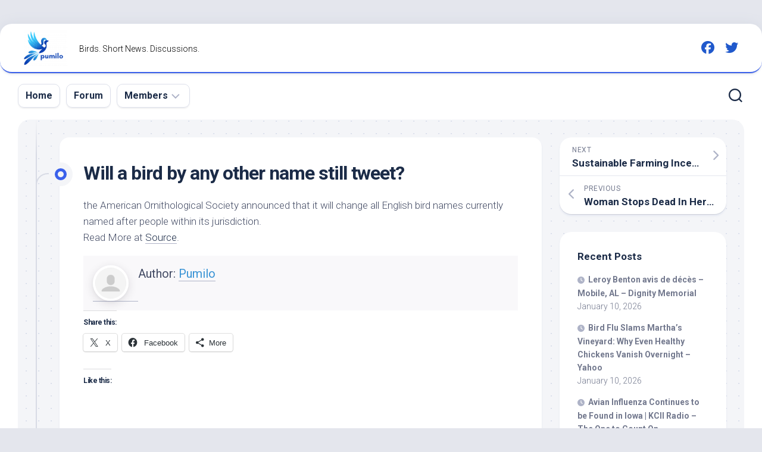

--- FILE ---
content_type: text/javascript
request_url: https://pumilo.com/wp-content/plugins/userswp/assets/js/users-wp.min.js?ver=1.2.53
body_size: 4872
content:
function uwp_nl2br(a,e){return(a+"").replace(/([^>\r\n]?)(\r\n|\n\r|\r|\n)/g,"$1"+(e||void 0===e?"<br />":"<br>")+"$2")}function uwp_list_view_select(a,e){var t="uwp_list_view",o=jQuery(".uwp-users-loop > .row");o.length||(o=jQuery(".uwp-profile-cpt-loop > .row"),t="uwp_cpt_list_view");var r=jQuery(".uwp-list-view-select");0==a?(o.removeClass("row-cols-sm-2 row-cols-md-2 row-cols-md-3 row-cols-md-4 row-cols-md-5").addClass("row-cols-md-0"),r.find("button").removeClass("active"),r.find("button.uwp-list-view-select-list").addClass("active")):(r.find("button").removeClass("active"),r.find("button.uwp-list-view-select-grid").addClass("active"),r.find('button[data-gridview="'+a+'"]').addClass("active"),o.removeClass("row-cols-md-0 row-cols-md-2 row-cols-md-3 row-cols-md-4 row-cols-md-5").addClass("row-cols-sm-2 row-cols-md-"+a)),e||localStorage.setItem(t,a)}function uwp_profile_image_change(a){jQuery(".uwp-profile-image-change-modal").remove();(jQuery("body").append('<div class="modal fade uwp-profile-image-change-modal bsui" tabindex="-1" role="dialog" aria-labelledby="uwp-profile-modal-title" aria-hidden="true"><div class="modal-dialog modal-lg"><div class="modal-content"><div class="modal-header"><h5 class="modal-title" id="uwp-profile-modal-title"></h5></div><div class="modal-body text-center"><i class="fas fa-circle-notch fa-spin fa-3x"></i></div></div></div></div>'),window.bootstrap&&window.bootstrap.Modal)?new window.bootstrap.Modal(document.querySelector(".uwp-profile-image-change-modal")).show():jQuery(".uwp-profile-image-change-modal").modal({backdrop:"static"});var e={action:"uwp_ajax_image_crop_popup_form",type:a,style:"bootstrap"};jQuery.post(uwp_localize_data.ajaxurl,e,(function(a){jQuery(".uwp-profile-image-change-modal .modal-content").html(a)}))}function uwp_init_auth_modal(){uwp_localize_data.login_modal&&(jQuery('.users-wp-login-nav a, .uwp-login-link, [data-uwp-link="login"]').off("click"),jQuery('.users-wp-login-nav a, .uwp-login-link, [data-uwp-link="login"]').on("click",(function(a){return uwp_cancelBubble(a),uwp_modal_login_form(),!1}))),uwp_localize_data.register_modal&&(jQuery('.users-wp-register-nav a, .uwp-register-link, [data-uwp-link="register"]').off("click"),jQuery('.users-wp-register-nav a, .uwp-register-link, [data-uwp-link="register"]').on("click",(function(a){return uwp_cancelBubble(a),uwp_modal_register_form(),!1}))),uwp_localize_data.forgot_modal&&(jQuery('.users-wp-forgot-nav a, .uwp-forgot-password-link, [data-uwp-link="forgot-password"]').off("click"),jQuery('.users-wp-forgot-nav a, .uwp-forgot-password-link, [data-uwp-link="forgot-password"]').on("click",(function(a){return uwp_cancelBubble(a),uwp_modal_forgot_password_form(),!1})))}function uwp_modal_loading(a){$input_single='<span class="badge badge-pill badge-light p-3 mt-3 w-100 bg-loading">&nbsp;</span>',$inputs=a?$input_single.repeat(a):$input_single;var e='<div class="modal-header"><span class="badge badge-pill badge-light p-0 mt-2 w-25 bg-loading">&nbsp;</span></div><div class="modal-body text-center">'+$inputs+"</div>",t='<div class="modal fade uwp-auth-modal bsui" tabindex="-1" role="dialog" aria-labelledby="uwp-profile-modal-title" aria-hidden="true"><div class="modal-dialog modal-dialog-centered"><div class="modal-content">'+e+"</div></div></div>";(jQuery(".uwp-auth-modal").length?jQuery(".uwp-auth-modal .modal-content").html(e):jQuery("body").append(t),jQuery(".modal-backdrop").remove(),window.bootstrap&&window.bootstrap.Modal)?new window.bootstrap.Modal(document.querySelector(".uwp-auth-modal")).show():jQuery(".uwp-auth-modal").modal()}function uwp_modal_login_form(){jQuery.ajax({type:"POST",url:uwp_localize_data.ajaxurl,data:{action:"uwp_ajax_login_form"},beforeSend:function(){uwp_modal_loading(4)},success:function(a){a.success&&(jQuery(".uwp-auth-modal .modal-content").html(a.data),setTimeout((function(){jQuery(".uwp-auth-modal .modal-content input:visible:enabled:first").focus().unbind("focus")}),300),jQuery(".uwp-auth-modal .modal-content form.uwp-login-form").on("submit",(function(a){a.preventDefault(a),uwp_modal_login_form_process()}))),uwp_init_auth_modal()}})}function uwp_maybe_check_recaptcha(a){return"undefined"!=typeof uwp_recaptcha_loops&&uwp_recaptcha_loops||(uwp_recaptcha_loops=1),jQuery(".uwp-auth-modal .modal-content .g-recaptcha-response").length&&""==jQuery(".uwp-auth-modal .modal-content .g-recaptcha-response").val()?(setTimeout((function(){if(jQuery('.uwp-auth-modal .modal-content button[type="submit"] i.fa-spin,.uwp-auth-modal .modal-content button[type="submit"] svg.fa-spin').remove(),uwp_recaptcha_loops>=6)return jQuery(".uwp-auth-modal .modal-content .uwp_login_submit").prop("disabled",!1),jQuery(".uwp-auth-modal .modal-content .uwp_register_submit").prop("disabled",!1),jQuery(".uwp-auth-modal .modal-content .uwp_forgot_submit").prop("disabled",!1),jQuery(".uwp-auth-modal .modal-content .uwp-captcha-render").addClass("alert alert-danger"),""==jQuery(".uwp-auth-modal .modal-content .modal-error").html()&&jQuery(".uwp-auth-modal .modal-content .modal-error").html("<div class='alert alert-danger'>"+uwp_localize_data.error_retry+"</div>"),!1;"login"==a?uwp_modal_login_form_process():"register"==a?uwp_modal_register_form_process():"forgot"==a&&uwp_modal_forgot_password_form_process()}),500),uwp_recaptcha_loops++,!1):(uwp_recaptcha_loops=0,!0)}function uwp_maybe_reset_recaptcha(){if(jQuery(".uwp-auth-modal .modal-content .g-recaptcha-response").length){var a=jQuery(".uwp-auth-modal .modal-content .g-recaptcha-response").attr("id");uwp_reset_captcha(a)}document.dispatchEvent(new Event("ayecode_reset_captcha"))}function uwp_modal_login_form_process(){var a=jQuery(".modal-content form.uwp-login-form").serialize()+"&action=uwp_ajax_login";$button_text=jQuery(".uwp-auth-modal .modal-content .uwp_login_submit").html(),jQuery.ajax({type:"POST",url:uwp_localize_data.ajaxurl,data:a,beforeSend:function(){return jQuery(".uwp-auth-modal .modal-content .uwp_login_submit").html('<i class="fas fa-circle-notch fa-spin"></i> '+$button_text).prop("disabled",!0),jQuery(".uwp-auth-modal .modal-content .modal-error").html(""),uwp_maybe_check_recaptcha("login")},success:function(a){1==a.success?(jQuery(".uwp-auth-modal .modal-content .uwp_login_submit").html($button_text).prop("disabled",!0),jQuery(".uwp-auth-modal .modal-content .modal-error").html(a.data.message),a.data.is_2fa?(jQuery(".modal-content form.uwp-login-form").replaceWith(a.data.html),jQuery(".uwp-auth-modal .modal-content form.validate_2fa_form").on("submit",(function(a){a.preventDefault(a),uwp_modal_login_form_2fa_process("form.validate_2fa_form","")})),jQuery(".uwp-auth-modal .modal-content form.validate_2fa_backup_codes_form").on("submit",(function(a){a.preventDefault(a),uwp_modal_login_form_2fa_process("form.validate_2fa_backup_codes_form","")})),jQuery(".uwp-auth-modal .modal-content .uwp-2fa-email-resend").on("click",(function(a){a.preventDefault(a),uwp_modal_login_form_2fa_process("form.validate_2fa_form","&wp-2fa-email-code-resend=1")}))):a.data.redirect?setTimeout((function(){location.href=a.data.redirect}),1e3):setTimeout((function(){location.reload()}),1e3)):!1===a.success&&(jQuery(".uwp-auth-modal .modal-content .modal-error").html(a.data.message),jQuery(".uwp-auth-modal .modal-content .uwp_login_submit").html($button_text).prop("disabled",!1),uwp_maybe_reset_recaptcha()),uwp_init_auth_modal()}})}function uwp_modal_login_form_2fa_process(a,e){var t=jQuery(".modal-content "+a).serialize()+"&action=uwp_ajax_login_process_2fa"+e;$button=jQuery(".uwp-auth-modal .modal-content "+a).find(".uwp-2fa-submit"),$button_text=$button.html(),jQuery.ajax({type:"POST",url:uwp_localize_data.ajaxurl,data:t,beforeSend:function(){$button.html('<i class="fas fa-circle-notch fa-spin"></i> '+$button_text).prop("disabled",!0),jQuery(".uwp-auth-modal .modal-content .modal-error").html("")},success:function(a){1==a.success?($button.html($button_text).prop("disabled",!0),jQuery(".uwp-auth-modal .modal-content .modal-error").html(a.data.message),a.data.redirect?setTimeout((function(){location.href=a.data.redirect}),1e3):setTimeout((function(){location.reload()}),1e3)):!1===a.success&&(jQuery(".uwp-auth-modal .modal-content .modal-error").html(a.data.message),$button.html($button_text).prop("disabled",!1)),uwp_init_auth_modal()}})}function uwp_modal_register_form(a){var e={action:"uwp_ajax_register_form",form_id:a};jQuery.ajax({type:"POST",url:uwp_localize_data.ajaxurl,data:e,beforeSend:function(){uwp_modal_loading(6)},success:function(a){a.success&&(jQuery(".uwp-auth-modal .modal-content").html(a.data),setTimeout((function(){jQuery(".uwp-auth-modal .modal-content input:visible:enabled:first").focus().unbind("focus")}),300),jQuery(".uwp-auth-modal .modal-content form.uwp-registration-form").submit((function(a){a.preventDefault(a),uwp_modal_register_form_process()}))),uwp_init_auth_modal(),aui_init_select2(),uwp_switch_reg_form_init(),aui_init()}})}function uwp_load_register_form(a,e,t){var o={action:"uwp_ajax_register_form",form_id:a};jQuery.ajax({type:"POST",url:uwp_localize_data.ajaxurl,data:o,beforeSend:function(){jQuery(document).trigger("uwp_form_loading",{form_id:a,form:e}),t&&t.addClass("active");var o=e.find("input, select, textarea").not("#uwp-form-type-select");o.each((function(){jQuery(this).replaceWith('<div class="badge badge-pill badge-light p-3 mt-3 w-100 bg-loading">&nbsp;</div>')})),e.children().not(".badge, #uwp-form-select").remove()},success:function(t){if(t.success){var o=jQuery(t.data).find("form"),r=e.find("#uwp-form-select");e.html(o.html()),o.find("#uwp-form-select").length||o.find("#uwp-form-select-ajax").length||!r||e.prepend(r),e.find("#uwp-form-select-ajax").attr("id","uwp-form-select"),jQuery(document).trigger("uwp_form_loaded",{form_id:a,form:e,html:t.data})}uwp_init_auth_modal(),aui_init_select2(),uwp_switch_reg_form_init()}})}function uwp_switch_reg_form_init(){jQuery("#uwp-form-select-ajax a").off("click.uwpSwitchRegForm").on("click.uwpSwitchRegForm",(function(a){a.preventDefault(a),uwp_modal_register_form(jQuery(this).attr("data-form_id"))})),jQuery("#uwp-form-select-ajax select#uwp-form-type-select").off("change.uwpSwitchRegForm").on("change.uwpSwitchRegForm",(function(a){uwp_modal_register_form(jQuery(this).find("option:selected").attr("data-form_id"))})),jQuery("#uwp-form-select a").off("click.uwpSwitchRegForm").on("click.uwpSwitchRegForm",(function(a){a.preventDefault(a);var e=jQuery(this),t=e.attr("data-form_id"),o=e.parents("form");jQuery("#uwp-form-select a").removeClass("active"),uwp_load_register_form(t,o,e)})),jQuery("#uwp-form-select select#uwp-form-type-select").off("change.uwpSwitchRegForm").on("change.uwpSwitchRegForm",(function(a){var e=jQuery(this);uwp_load_register_form(e.find("option:selected").attr("data-form_id"),e.parents("form"))}))}function uwp_modal_register_form_process(){var a=jQuery(".modal-content form.uwp-registration-form").serialize()+"&action=uwp_ajax_register";$button=jQuery(".uwp-auth-modal .modal-content .uwp_register_submit"),$button_text=$button.html(),jQuery.ajax({type:"POST",url:uwp_localize_data.ajaxurl,data:a,beforeSend:function(){return $button.html('<i class="fas fa-circle-notch fa-spin"></i> '+$button_text).prop("disabled",!0),jQuery(".uwp-auth-modal .modal-content .modal-error").html(""),uwp_maybe_check_recaptcha("register")},success:function(a){a.success?($button.html($button_text).prop("disabled",!0),a.data.message?(jQuery(".uwp-auth-modal .modal-content .modal-error").html(a.data.message),jQuery(".modal-content form.uwp-registration-form").trigger("reset"),setTimeout((function(){a.data.redirect&&(window.location=a.data.redirect)}),3e3)):jQuery(".uwp-auth-modal .modal-content .modal-error").html(a.data.message)):!1===a.success&&(jQuery(".uwp-auth-modal .modal-content .modal-error").html(a.data.message),$button.html($button_text).prop("disabled",!1),uwp_maybe_reset_recaptcha()),uwp_init_auth_modal(),aui_init_select2(),uwp_switch_reg_form_init()}})}function uwp_modal_forgot_password_form(){jQuery.ajax({type:"POST",url:uwp_localize_data.ajaxurl,data:{action:"uwp_ajax_forgot_password_form"},beforeSend:function(){uwp_modal_loading(2)},success:function(a){a.success&&(jQuery(".uwp-auth-modal .modal-content").html(a.data),setTimeout((function(){jQuery(".uwp-auth-modal .modal-content input:visible:enabled:first").focus().unbind("focus")}),300),jQuery(".uwp-auth-modal .modal-content form.uwp-forgot-form").on("submit",(function(a){a.preventDefault(a),uwp_modal_forgot_password_form_process()}))),uwp_init_auth_modal()}})}function uwp_modal_forgot_password_form_process(){var a=jQuery(".modal-content form.uwp-forgot-form").serialize()+"&action=uwp_ajax_forgot_password";$button=jQuery(".uwp-auth-modal .modal-content .uwp_forgot_submit"),$button_text=$button.html(),jQuery.ajax({type:"POST",url:uwp_localize_data.ajaxurl,data:a,beforeSend:function(){return $button.html('<i class="fas fa-circle-notch fa-spin"></i> '+$button_text).prop("disabled",!0),jQuery(".uwp-auth-modal .modal-content .modal-error").html(""),uwp_maybe_check_recaptcha("forgot")},success:function(a){a.success?($button.html($button_text).prop("disabled",!0),jQuery(".uwp-auth-modal .modal-content .modal-error").html(a.data),setTimeout((function(){jQuery(".uwp-auth-modal").modal("hide")}),2e3)):!1===a.success&&(jQuery(".uwp-auth-modal .modal-content .modal-error").html(a.data),$button.html($button_text).prop("disabled",!1),uwp_maybe_reset_recaptcha()),uwp_init_auth_modal()}})}function uwp_checkPasswordStrength(a,e,t,o,r){var u=a.val(),l=e.val();!jQuery("#uwp-password-strength").length&&u?(e.length?$container=e.closest(".uwp-password-wrap"):$container=a.closest(".uwp-password-wrap"),$container.append('<div class="progress mt-1"><div id="uwp-password-strength" class="progress-bar" role="progressbar" aria-valuenow="0" aria-valuemin="0" aria-valuemax="100" style="width: 0;"></div></div>'),t=jQuery("#uwp-password-strength")):u||l||t.parent().remove(),parseInt(uwp_localize_data.uwp_pass_strength)>0&&o.attr("disabled","disabled"),t.removeClass("short bad good strong bg-warning bg-success bg-danger"),r=r.concat(wp.passwordStrength.userInputDisallowedList());var s=wp.passwordStrength.meter(u,r,l);switch(s){case-1:t.addClass("short bg-danger").html(pwsL10n.unknown);break;case 2:t.addClass("bad bg-warning").html(pwsL10n.bad).width("50%");break;case 3:t.addClass("good bg-success").html(pwsL10n.good).width("75%");break;case 4:t.addClass("strong bg-success").html(pwsL10n.strong).width("100%");break;case 5:t.addClass("short bg-danger").html(pwsL10n.mismatch).width("25%");break;default:t.addClass("short bg-danger").html(pwsL10n.short).width("25%")}return parseInt(uwp_localize_data.uwp_pass_strength)>0&&(e.length?$container=e.closest(".uwp-password-wrap"):$container=a.closest(".uwp-password-wrap"),$container.find("small").remove(),4==parseInt(uwp_localize_data.uwp_pass_strength)&&4===s?o.removeAttr("disabled"):3!=parseInt(uwp_localize_data.uwp_pass_strength)||3!==s&&4!==s?$container.append("<small>"+uwp_localize_data.uwp_strong_pass_msg+"</small>"):o.removeAttr("disabled")),s}function uwp_cancelBubble(a){var e=a||window.event;e.stopPropagation&&e.stopPropagation(),null!=e.cancelBubble&&(e.cancelBubble=!0)}function uwp_gd_delete_post(a){var e=geodir_params.my_place_listing_del;return!!confirm(e)&&(jQuery.ajax({url:uwp_localize_data.ajaxurl,type:"POST",dataType:"json",data:{action:"geodir_user_delete_post",security:geodir_params.basic_nonce,post_id:a},timeout:2e4,success:function(a){if(a.success)var e='<div class="alert alert-success m-0"><i class="fas fa-check-circle"></i> '+a.data.message+"</div>";else e='<div class="alert alert-danger m-0"><i class="fas fa-exclamation-circle"></i> '+a.data.message+"</div>";var t='<div class="modal fade uwp-gd-modal bsui" tabindex="-1" role="dialog" aria-labelledby="uwp-gd-modal-title" aria-hidden="true"><div class="modal-dialog modal-dialog-centered"><div class="modal-content">'+e+"</div></div></div>";(jQuery(".uwp-gd-modal").length?jQuery(".uwp-gd-modal .modal-content").html(e):jQuery("body").append(t),window.bootstrap&&window.bootstrap.Modal)?new window.bootstrap.Modal(document.querySelector(".uwp-gd-modal")).show():jQuery(".uwp-gd-modal").modal();a.success&&setTimeout((function(){location.reload()}),3e3)}}),!0)}jQuery(window).on("load",(function(){uwp_init_auth_modal(),uwp_switch_reg_form_init()})),function(a,e,t){a(document).ready((function(){var e=uwp_localize_data.uwp_more_char_limit,t=uwp_localize_data.uwp_more_ellipses_text,o=uwp_localize_data.uwp_more_text,r=uwp_localize_data.uwp_less_text;if(a(".uwp_more").each((function(){var r=a.trim(a(this).text()),u=a(this).data("maxchar");if(u>0&&(e=u),r.length>e){var l=r.substr(0,e),s=r.substr(e,r.length-e),n=uwp_nl2br(l)+'<span class="uwp_more_ellipses">'+t+'&nbsp;</span><span class="uwp_more_content"><span style="display: none;">'+uwp_nl2br(s)+'</span>&nbsp;&nbsp;<a href="" class="uwp_more_link">'+o+"</a></span>";a(this).html(n)}})),a(".uwp_more_link").on("click",(function(){return a(this).hasClass("uwp_less")?(a(this).removeClass("uwp_less"),a(this).html(o)):(a(this).addClass("uwp_less"),a(this).html(r)),a(this).parent().prev().toggle(),a(this).prev().toggle(),!1})),"undefined"!=typeof Storage){var u="uwp_list_view",l=jQuery(".uwp-users-loop > .row");l.length||(l=jQuery(".uwp-profile-cpt-loop > .row"),u="uwp_cpt_list_view");var s=!1,n=localStorage.getItem(u);setTimeout((function(){n||(s=!0,n=l.hasClass("row-cols-md-0")?0:l.hasClass("row-cols-md-1")?1:l.hasClass("row-cols-md-2")?2:l.hasClass("row-cols-md-3")?3:l.hasClass("row-cols-md-4")?4:l.hasClass("row-cols-md-5")?5:3),uwp_list_view_select(n,s)}),10)}}))}(jQuery,window),function(a,e,t){a(document).ready((function(){a(".uwp-profile-modal-form-trigger").on("click",(function(e){e.preventDefault();var t={action:"uwp_ajax_image_crop_popup_form",type:a(this).data("type")},o=jQuery("#uwp-popup-modal-wrap");o.show(),jQuery.post(uwp_localize_data.ajaxurl,t,(function(e){a(document.body).append("<div id='uwp-modal-backdrop'></div>"),o.replaceWith(e)}))}))})),a(document).ready((function(){a(".uwp_upload_file_remove").on("click",(function(e){e.preventDefault();var t=a(this).data("htmlvar"),o=a(this).data("uid"),r={action:"uwp_upload_file_remove",htmlvar:t,uid:o,security:uwp_localize_data.basicNonce};jQuery.ajax({url:uwp_localize_data.ajaxurl,type:"POST",data:r,dataType:"json"}).done((function(e,o,r){"object"==typeof e&&e.success&&(a("#"+t+"_row").find(".uwp_file_preview_wrap").remove(),a("#"+t).closest("td").find(".uwp_file_preview_wrap").remove(),a("input[name="+t+"]").data("is-required")&&a("input[name="+t+"]").prop("required",!0))}))}))}))}(jQuery,window),function(a,e,t){a(document).ready((function(){function e(e){a("#uwp_login_modal .uwp-login-ajax-notice").remove();var t=jQuery(e).serialize()+"&action=uwp_ajax_login";jQuery.post(uwp_localize_data.ajaxurl,t,(function(e){(e=jQuery.parseJSON(e)).error?a("#uwp_login_modal form.uwp-login-form").before(e.message):(a("#uwp_login_modal form.uwp-login-form").before(e.message),setTimeout((function(){location.reload()}),1200))}))}a("#uwp_layout").on("change",(function(){var e=a(this).val(),t=a("#uwp_user_items_layout");t.removeClass(),"list"==e?t.addClass("uwp-users-list-wrap uwp_listview"):"2col"==e?t.addClass("uwp-users-list-wrap uwp_gridview uwp_gridview_2col"):"3col"==e?t.addClass("uwp-users-list-wrap uwp_gridview uwp_gridview_3col"):"4col"==e?t.addClass("uwp-users-list-wrap uwp_gridview uwp_gridview_4col"):"5col"==e?t.addClass("uwp-users-list-wrap uwp_gridview uwp_gridview_5col"):t.addClass("uwp-users-list-wrap uwp_listview")})),jQuery(document).ready((function(a){a("#uwp_login_modal form.uwp-login-form").on("submit",(function(a){a.preventDefault(),e(this)}))}))}))}(jQuery,window);